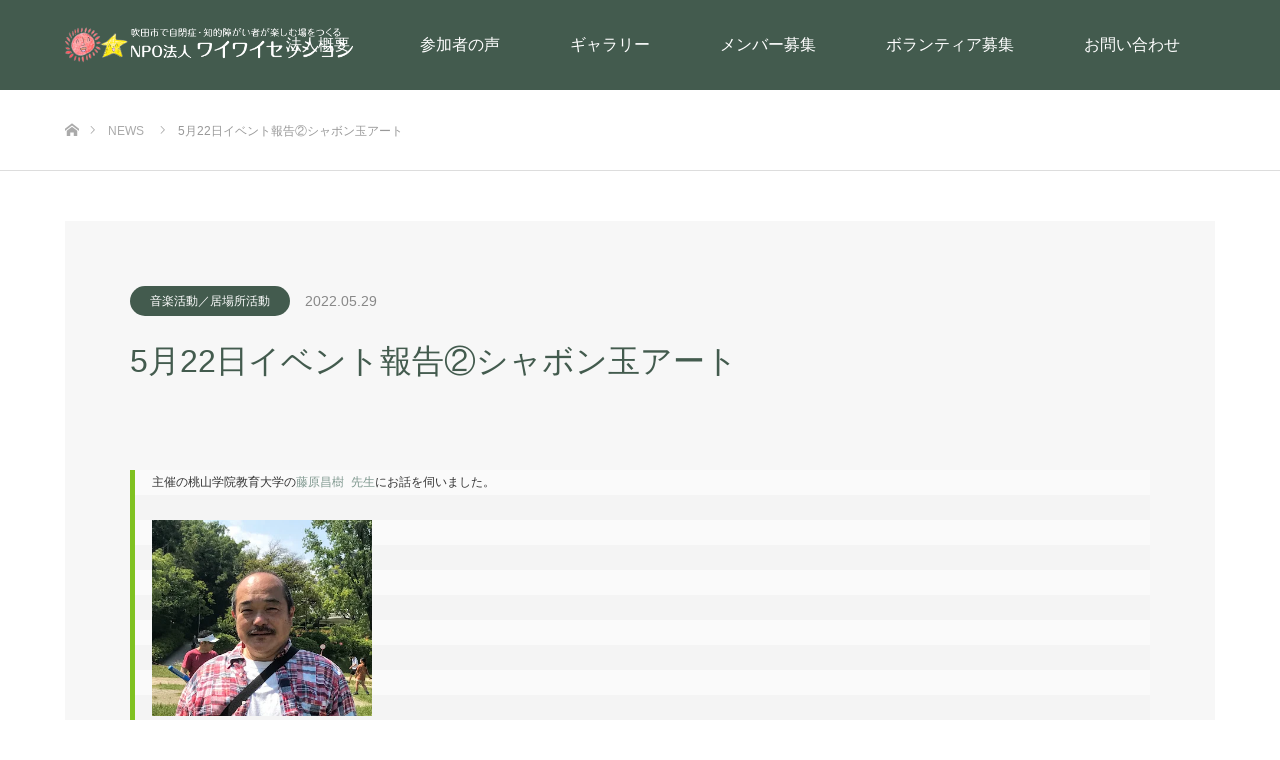

--- FILE ---
content_type: text/html; charset=UTF-8
request_url: https://waiwaisession.org/news/5%E6%9C%8822%E6%97%A5%E3%82%A4%E3%83%99%E3%83%B3%E3%83%88%E5%A0%B1%E5%91%8A%E2%91%A1%E3%82%B7%E3%83%A3%E3%83%9C%E3%83%B3%E7%8E%89%E3%82%A2%E3%83%BC%E3%83%88/
body_size: 18002
content:
<!DOCTYPE html>
<html class="pc" lang="ja">
<head prefix="og: http://ogp.me/ns# fb: http://ogp.me/ns/fb#">
<meta charset="UTF-8">
<!--[if IE]><meta http-equiv="X-UA-Compatible" content="IE=edge"><![endif]-->
<meta name="viewport" content="width=device-width">
<title>5月22日イベント報告②シャボン玉アート - NPO法人 ワイワイセッションー吹田市で活動する自閉症、知的障がい者支援団体ー</title>
<meta name="description" content="&amp;nbsp;主催の桃山学院教育大学の藤原昌樹 先生にお話を伺いました。「巨大シャボン玉もアートです。大きくうねり、その場限りのかたちを見せる巨大シャボン玉を私は「消える彫刻」と呼んでいます。">
<meta property="og:type" content="article">
<meta property="og:url" content="https://waiwaisession.org/news/5%E6%9C%8822%E6%97%A5%E3%82%A4%E3%83%99%E3%83%B3%E3%83%88%E5%A0%B1%E5%91%8A%E2%91%A1%E3%82%B7%E3%83%A3%E3%83%9C%E3%83%B3%E7%8E%89%E3%82%A2%E3%83%BC%E3%83%88/">
<meta property="og:title" content="5月22日イベント報告②シャボン玉アート - NPO法人 ワイワイセッションー吹田市で活動する自閉症、知的障がい者支援団体ー">
<meta property="og:description" content="&amp;nbsp;主催の桃山学院教育大学の藤原昌樹 先生にお話を伺いました。「巨大シャボン玉もアートです。大きくうねり、その場限りのかたちを見せる巨大シャボン玉を私は「消える彫刻」と呼んでいます。">
<meta property="og:site_name" content="NPO法人 ワイワイセッションー吹田市で活動する自閉症、知的障がい者支援団体ー">
<meta property="og:image" content="https://waiwaisession.org/wp/wp-content/uploads/2020/07/top.jpg">
<meta property="og:image:secure_url" content="https://waiwaisession.org/wp/wp-content/uploads/2020/07/top.jpg"> 
<meta property="og:image:width" content="1450"> 
<meta property="og:image:height" content="680">
<meta name="twitter:card" content="summary">
<meta name="twitter:site" content="@waiwaisession">
<meta name="twitter:creator" content="waiwaisession">
<meta name="twitter:title" content="5月22日イベント報告②シャボン玉アート - NPO法人 ワイワイセッションー吹田市で活動する自閉症、知的障がい者支援団体ー">
<meta property="twitter:description" content="&amp;nbsp;主催の桃山学院教育大学の藤原昌樹 先生にお話を伺いました。「巨大シャボン玉もアートです。大きくうねり、その場限りのかたちを見せる巨大シャボン玉を私は「消える彫刻」と呼んでいます。">
<meta name="twitter:image:src" content="https://waiwaisession.org/wp/wp-content/uploads/2020/07/top.jpg">
<link rel="pingback" href="https://waiwaisession.org/wp/xmlrpc.php">
<link rel="shortcut icon" href="https://waiwaisession.org/wp/wp-content/uploads/2020/09/Z6H_9009-min.jpg">
<style id="jetpack-boost-critical-css">@media all{@font-face{font-family:design_plus;font-weight:400;font-style:normal}a,b,body,div,em,h1,h2,h3,h5,html,img,li,ol,p,span,strong,time,ul{margin:0;padding:0;border:0;outline:0;font-size:100%;vertical-align:baseline}html{overflow-y:scroll;-webkit-text-size-adjust:100%;-ms-text-size-adjust:100%}ol,ul{list-style:none}img{-ms-interpolation-mode:bicubic}.clearfix:after{content:".";display:block;clear:both;height:0;font-size:.1em;line-height:0;visibility:hidden;overflow:hidden}.clearfix{display:inline-block}.clearfix{display:block}body{font-family:Arial,sans-serif;color:#333;line-height:1;width:100%}a{color:#333;text-decoration:none}#main_contents{background:#fff;width:100%;position:relative;z-index:10}#main_col{width:calc(100%*1150/1280);max-width:1150px;margin:20px auto 150px;-moz-box-sizing:border-box;-webkit-box-sizing:border-box;-o-box-sizing:border-box;-ms-box-sizing:border-box;box-sizing:border-box}.news_list li{border:1px solid #ddd;margin:0 0-1px 0;padding:0 25px;box-sizing:border-box;width:100%;overflow:hidden}.news_list .date{float:left;line-height:58px;font-weight:700;margin:0 22px 0 0;font-size:12px}.news_list .category{float:left;margin:0 20px 0 0;line-height:58px}.news_list .category a{display:inline-block;height:30px;line-height:30px;color:#fff;font-size:12px;min-width:70px;text-align:center;padding:0 20px;border-radius:30px;text-decoration:none}.news_list .title{float:left;font-size:14px;font-weight:400;width:800px}.news_list .title a{display:block;line-height:58px;height:58px}#work_navigation{text-align:center;font-size:0}#work_navigation a{padding:0 60px;height:50px;line-height:50px;color:#fff;font-size:14px;display:inline-block;background:#bbb;vertical-align:top;text-decoration:none;position:relative}#work_navigation a.prev{margin:0 8px}#work_navigation a.next{margin:0 8px}#work_navigation a.prev:before{content:"";width:15px;height:20px;font-family:design_plus;color:#fff;font-size:16px;display:block;-webkit-font-smoothing:antialiased;-moz-osx-font-smoothing:grayscale;content:"";position:absolute;top:2px;left:15px}#work_navigation a.next:before{content:"";width:15px;height:20px;font-family:design_plus;color:#fff;font-size:16px;display:block;-webkit-font-smoothing:antialiased;-moz-osx-font-smoothing:grayscale;content:"";position:absolute;top:2px;right:15px}#single_news{background:#f7f7f7;padding:65px 65px 30px;margin:0 0 50px 0}#single_news #post_title{margin-bottom:10px}#single_news_list{margin:80px 0 0 0}#article{position:relative}#post_meta_top{margin-bottom:20px}#post_meta_top li{float:left;margin:0}#post_meta_top .category{text-align:center;margin:0}#post_meta_top .category a{background:#000;color:#fff;text-decoration:none;font-size:12px;text-align:center;height:30px;line-height:30px;display:inline-block;padding:0 20px;border-radius:30px}#post_meta_top .category a:last-child{display:none}#post_meta_top .category a:only-child{display:inline-block}#post_meta_top .date{font-size:14px;color:#888;margin:0 15px;line-height:30px}#post_title{padding:0;margin:0 0 50px;font-size:32px;line-height:1.6}#header{width:100%;height:90px;background:#fff;position:relative;z-index:20}#header_inner{height:90px;width:calc(100%*1150/1280);max-width:1150px;margin:0 auto;position:relative}.pc #logo_image{position:absolute;top:50%;-webkit-transform:translateY(-50%);-ms-transform:translateY(-50%);transform:translateY(-50%)}.pc #logo_image img.pc_logo_image{display:block}.pc #logo_image img.mobile_logo_image{display:none}.pc #global_menu{float:right}.pc #global_menu>ul{height:90px;font-size:0;position:relative}.pc #global_menu>ul>li{font-size:1%;position:relative;display:inline-block}.pc #global_menu>ul>li>a{font-size:14px;text-decoration:none;height:90px;line-height:90px;display:block;padding:0 35px;-moz-box-sizing:border-box;-webkit-box-sizing:border-box;-o-box-sizing:border-box;-ms-box-sizing:border-box;box-sizing:border-box}.pc #global_menu ul ul{display:none;width:200px;position:absolute;top:90px;left:10px;margin:0;padding:0}.pc #global_menu ul ul li{line-height:1.5;padding:0;margin:0;text-align:left;position:relative;display:block}.pc #global_menu ul ul a{display:block;font-size:14px;border:none;position:relative;padding:15px 20px 14px 20px;height:auto;line-height:1.6;margin:0;text-align:left;box-shadow:none}#bread_crumb{margin:0 0 50px 0;height:80px;line-height:80px;overflow:hidden;border-bottom:1px solid #ddd}#bread_crumb ul{width:calc(100%*1150/1280);max-width:1150px;margin:0 auto}#bread_crumb li.home{padding:0}#bread_crumb li.home a{float:left;height:15px;width:13px;line-height:15px;display:block;position:relative;-moz-box-sizing:border-box;-webkit-box-sizing:border-box;-o-box-sizing:border-box;-ms-box-sizing:border-box;box-sizing:border-box}#bread_crumb li.home a span{text-indent:100%;white-space:nowrap;overflow:hidden;display:block}#bread_crumb li.home a:before{font-family:design_plus;color:#aaa;font-size:14px;display:block;position:absolute;top:32px;left:0;width:17px;height:17px;line-height:17px;-webkit-font-smoothing:antialiased;-moz-osx-font-smoothing:grayscale}#bread_crumb li.home:after{display:none}#bread_crumb li.home a:before{content:""}#bread_crumb li{color:#999;font-size:12px;display:inline;padding:0 15px 0 0;margin:0 0 0 15px;line-height:1.6;position:relative}#bread_crumb li:after{font-family:design_plus;content:"";color:#999;font-size:9px;display:block;position:absolute;left:-20px;top:0;-webkit-font-smoothing:antialiased;-moz-osx-font-smoothing:grayscale}#bread_crumb li a{color:#aaa}#site_loader_overlay{position:fixed;background:#fff;background:#fff;top:0;left:0;bottom:0;right:0;z-index:99999;opacity:1}#site_loader_spinner{width:60px;height:60px;border-radius:100%;margin-top:-30px;margin-left:-30px;border:4px solid #ccc;border-top-color:#666;box-sizing:border-box;position:absolute;top:50%;left:50%}.post_content p{line-height:2.3;margin:0 0 2em 0}.post_content h1,.post_content h3,.post_content h5{clear:both;line-height:1.4;font-weight:400;margin:0 0 10px 0;padding:10px 0 0 0}.post_content h1{font-size:150%}.post_content h3{font-size:130%}.post_content h5{font-size:110%}.post_content img{height:auto;max-width:100%}}@media screen{@media only screen and (max-width:1199px){#header{height:56px;width:100%;min-width:0;position:relative;left:0;top:0;z-index:100;margin:0}#header_inner{height:auto;width:100%;height:56px;margin:0 auto;position:relative}}@media only screen and (max-width:767px){#header_inner{width:100%}}@media only screen and (max-width:767px){#main_contents{width:auto;margin:0 auto;padding:0}.mobile_header_fix #main_contents{padding-top:56px}#main_col{width:auto;margin:20px auto 20px;padding:0 20px;-moz-box-sizing:border-box;-webkit-box-sizing:border-box;-o-box-sizing:border-box;-ms-box-sizing:border-box;box-sizing:border-box}}@media only screen and (max-width:767px){.news_list li{padding:0 18px}.news_list .date{display:inline-block;float:none;margin:17px 10px 0 0;line-height:30px}.news_list .category{display:inline-block;float:none;margin:17px 20px 0 0;line-height:30px}.news_list .title{float:none;clear:both;display:block;line-height:1.6;width:auto}.news_list .title a{display:block;padding:0}}@media only screen and (max-width:767px){#work_navigation a{padding:0 45px}#work_navigation a.prev{margin:0 4px 10px}#work_navigation a.next{margin:0 4px}}@media only screen and (max-width:767px){#single_news{background:#f7f7f7;padding:20px 20px 0;margin:0 0 30px 0}#single_news_list{margin:30px 0 30px 0}}@media only screen and (max-width:1199px){a.menu_button{position:absolute;right:0;z-index:9;display:inline-block;font-size:11px;color:#333;width:56px;height:56px;line-height:56px;text-decoration:none;text-align:center}a.menu_button span{text-indent:100%;white-space:nowrap;overflow:hidden;display:block}a.menu_button:before{font-family:design_plus;color:#fff;display:block;position:absolute;top:0;bottom:0;left:0;right:0;margin:auto;font-size:18px;width:24px;height:24px;line-height:24px;-webkit-font-smoothing:antialiased;-moz-osx-font-smoothing:grayscale}a.menu_button:before{content:""}}@media only screen and (max-width:1199px){#global_menu{display:none;clear:both;width:100%;margin:0;top:56px;position:absolute;z-index:9;box-shadow:1px 2px 1.5px rgba(0,0,0,.1);-moz-box-shadow:1px 2px 1.5px rgba(0,0,0,.1);-webkit-box-shadow:1px 2px 1.5px rgba(0,0,0,.1)}#global_menu ul{margin:0}#global_menu ul ul{display:none}#global_menu a{position:relative;display:block;margin:0;padding:0 15px;height:50px;line-height:50px;overflow:hidden;text-decoration:none;color:#fff;background:#333;font-size:13px;-moz-box-sizing:border-box;-webkit-box-sizing:border-box;-o-box-sizing:border-box;-ms-box-sizing:border-box;box-sizing:border-box}#global_menu ul ul a{padding-left:28px;background:#222}#global_menu li.menu-item-has-children{position:relative}}@media only screen and (max-width:1199px){#logo_image{position:absolute;top:50%;left:calc(100%*65/1280);-webkit-transform:translateY(-50%);-ms-transform:translateY(-50%);transform:translateY(-50%)}#logo_image img.pc_logo_image{display:none}#logo_image img.mobile_logo_image{display:block}}@media only screen and (max-width:767px){#bread_crumb{margin:0 0 30px 0;height:auto;line-height:1.6;min-width:0;padding:15px 20px}#bread_crumb ul{width:auto;margin:0 auto}#bread_crumb li.home a:before{top:5px;left:0}#bread_crumb li:after{top:2px}}@media only screen and (max-width:767px){#post_meta_top{margin-top:0}#post_meta_top .date{line-height:30px;margin:0 10px;font-size:10px}#post_title{font-size:24px!important;line-height:1.4;margin:0 0 20px}}@media only screen and (max-width:767px){.post_content{margin:0}}}@media all{ol,ul{box-sizing:border-box}}@media all{#jp-relatedposts{clear:both;display:none;margin:1em 0;padding-top:1em;position:relative}.jp-relatedposts:after{clear:both;content:"";display:block}#jp-relatedposts h3.jp-relatedposts-headline{display:inline-block;float:left;font-family:inherit;font-size:9pt;font-weight:700;margin:0 0 1em}#jp-relatedposts h3.jp-relatedposts-headline em:before{border-top:1px solid #0003;content:"";display:block;margin-bottom:1em;min-width:30px;width:100%}#jp-relatedposts h3.jp-relatedposts-headline em{font-style:normal;font-weight:700}}</style><meta name='robots' content='index, follow, max-image-preview:large, max-snippet:-1, max-video-preview:-1' />

	<!-- This site is optimized with the Yoast SEO plugin v26.8 - https://yoast.com/product/yoast-seo-wordpress/ -->
	<link rel="canonical" href="https://waiwaisession.org/news/5月22日イベント報告②シャボン玉アート/" />
	<meta property="og:locale" content="ja_JP" />
	<meta property="og:type" content="article" />
	<meta property="og:title" content="5月22日イベント報告②シャボン玉アート - NPO法人 ワイワイセッションー吹田市で活動する自閉症、知的障がい者支援団体ー" />
	<meta property="og:description" content="&nbsp; 主催の桃山学院教育大学の藤原昌樹 先生にお話を伺いました。 「巨大シャボン玉もアートです。 大きくうねり、その場限りのかたちを見せる 巨大シャボン玉を私は「消える彫刻」と呼んでいます。 実際にシャボン玉を作 [&hellip;]" />
	<meta property="og:url" content="https://waiwaisession.org/news/5月22日イベント報告②シャボン玉アート/" />
	<meta property="og:site_name" content="NPO法人 ワイワイセッションー吹田市で活動する自閉症、知的障がい者支援団体ー" />
	<meta property="article:publisher" content="https://www.facebook.com/waiwaisession/" />
	<meta property="article:modified_time" content="2022-05-29T01:38:31+00:00" />
	<meta property="og:image" content="https://stat.ameba.jp/user_images/20220524/16/waiwai-session/9b/7f/p/o0373033315122682210.png?caw=800" />
	<meta name="twitter:card" content="summary_large_image" />
	<meta name="twitter:site" content="@waiwaisession" />
	<script data-jetpack-boost="ignore" type="application/ld+json" class="yoast-schema-graph">{"@context":"https://schema.org","@graph":[{"@type":"WebPage","@id":"https://waiwaisession.org/news/5%e6%9c%8822%e6%97%a5%e3%82%a4%e3%83%99%e3%83%b3%e3%83%88%e5%a0%b1%e5%91%8a%e2%91%a1%e3%82%b7%e3%83%a3%e3%83%9c%e3%83%b3%e7%8e%89%e3%82%a2%e3%83%bc%e3%83%88/","url":"https://waiwaisession.org/news/5%e6%9c%8822%e6%97%a5%e3%82%a4%e3%83%99%e3%83%b3%e3%83%88%e5%a0%b1%e5%91%8a%e2%91%a1%e3%82%b7%e3%83%a3%e3%83%9c%e3%83%b3%e7%8e%89%e3%82%a2%e3%83%bc%e3%83%88/","name":"5月22日イベント報告②シャボン玉アート - NPO法人 ワイワイセッションー吹田市で活動する自閉症、知的障がい者支援団体ー","isPartOf":{"@id":"https://waiwaisession.org/#website"},"primaryImageOfPage":{"@id":"https://waiwaisession.org/news/5%e6%9c%8822%e6%97%a5%e3%82%a4%e3%83%99%e3%83%b3%e3%83%88%e5%a0%b1%e5%91%8a%e2%91%a1%e3%82%b7%e3%83%a3%e3%83%9c%e3%83%b3%e7%8e%89%e3%82%a2%e3%83%bc%e3%83%88/#primaryimage"},"image":{"@id":"https://waiwaisession.org/news/5%e6%9c%8822%e6%97%a5%e3%82%a4%e3%83%99%e3%83%b3%e3%83%88%e5%a0%b1%e5%91%8a%e2%91%a1%e3%82%b7%e3%83%a3%e3%83%9c%e3%83%b3%e7%8e%89%e3%82%a2%e3%83%bc%e3%83%88/#primaryimage"},"thumbnailUrl":"https://stat.ameba.jp/user_images/20220524/16/waiwai-session/9b/7f/p/o0373033315122682210.png?caw=800","datePublished":"2022-05-29T01:38:17+00:00","dateModified":"2022-05-29T01:38:31+00:00","breadcrumb":{"@id":"https://waiwaisession.org/news/5%e6%9c%8822%e6%97%a5%e3%82%a4%e3%83%99%e3%83%b3%e3%83%88%e5%a0%b1%e5%91%8a%e2%91%a1%e3%82%b7%e3%83%a3%e3%83%9c%e3%83%b3%e7%8e%89%e3%82%a2%e3%83%bc%e3%83%88/#breadcrumb"},"inLanguage":"ja","potentialAction":[{"@type":"ReadAction","target":["https://waiwaisession.org/news/5%e6%9c%8822%e6%97%a5%e3%82%a4%e3%83%99%e3%83%b3%e3%83%88%e5%a0%b1%e5%91%8a%e2%91%a1%e3%82%b7%e3%83%a3%e3%83%9c%e3%83%b3%e7%8e%89%e3%82%a2%e3%83%bc%e3%83%88/"]}]},{"@type":"ImageObject","inLanguage":"ja","@id":"https://waiwaisession.org/news/5%e6%9c%8822%e6%97%a5%e3%82%a4%e3%83%99%e3%83%b3%e3%83%88%e5%a0%b1%e5%91%8a%e2%91%a1%e3%82%b7%e3%83%a3%e3%83%9c%e3%83%b3%e7%8e%89%e3%82%a2%e3%83%bc%e3%83%88/#primaryimage","url":"https://stat.ameba.jp/user_images/20220524/16/waiwai-session/9b/7f/p/o0373033315122682210.png?caw=800","contentUrl":"https://stat.ameba.jp/user_images/20220524/16/waiwai-session/9b/7f/p/o0373033315122682210.png?caw=800"},{"@type":"BreadcrumbList","@id":"https://waiwaisession.org/news/5%e6%9c%8822%e6%97%a5%e3%82%a4%e3%83%99%e3%83%b3%e3%83%88%e5%a0%b1%e5%91%8a%e2%91%a1%e3%82%b7%e3%83%a3%e3%83%9c%e3%83%b3%e7%8e%89%e3%82%a2%e3%83%bc%e3%83%88/#breadcrumb","itemListElement":[{"@type":"ListItem","position":1,"name":"ホーム","item":"https://waiwaisession.org/"},{"@type":"ListItem","position":2,"name":"お知らせ","item":"https://waiwaisession.org/news/"},{"@type":"ListItem","position":3,"name":"5月22日イベント報告②シャボン玉アート"}]},{"@type":"WebSite","@id":"https://waiwaisession.org/#website","url":"https://waiwaisession.org/","name":"吹田市にある自閉症、知的障がい者支援団体　NPO法人 ワイワイセッション","description":"吹田市にある自閉症、知的障がい者支援団体NPO法人 ワイワイセッション。","publisher":{"@id":"https://waiwaisession.org/#organization"},"alternateName":"ワイワイセッション","potentialAction":[{"@type":"SearchAction","target":{"@type":"EntryPoint","urlTemplate":"https://waiwaisession.org/?s={search_term_string}"},"query-input":{"@type":"PropertyValueSpecification","valueRequired":true,"valueName":"search_term_string"}}],"inLanguage":"ja"},{"@type":"Organization","@id":"https://waiwaisession.org/#organization","name":"NPO法人ワイワイセッション　吹田市で自閉症・知的障がい者が楽しむ場をつくる","alternateName":"ワイワイセッション","url":"https://waiwaisession.org/","logo":{"@type":"ImageObject","inLanguage":"ja","@id":"https://waiwaisession.org/#/schema/logo/image/","url":"https://i0.wp.com/waiwaisession.org/wp/wp-content/uploads/2022/05/waiwai_youtube.jpg?fit=2048%2C1152&ssl=1","contentUrl":"https://i0.wp.com/waiwaisession.org/wp/wp-content/uploads/2022/05/waiwai_youtube.jpg?fit=2048%2C1152&ssl=1","width":2048,"height":1152,"caption":"NPO法人ワイワイセッション　吹田市で自閉症・知的障がい者が楽しむ場をつくる"},"image":{"@id":"https://waiwaisession.org/#/schema/logo/image/"},"sameAs":["https://www.facebook.com/waiwaisession/","https://x.com/waiwaisession","https://www.instagram.com/waiwai_session/","https://www.youtube.com/channel/UCwdDPSEum4aEeIieFJp5m8g","https://ameblo.jp/waiwai-session/"]}]}</script>
	<!-- / Yoast SEO plugin. -->


<link rel="alternate" type="application/rss+xml" title="NPO法人 ワイワイセッションー吹田市で活動する自閉症、知的障がい者支援団体ー &raquo; フィード" href="https://waiwaisession.org/feed/" />
<link rel="alternate" type="application/rss+xml" title="NPO法人 ワイワイセッションー吹田市で活動する自閉症、知的障がい者支援団体ー &raquo; コメントフィード" href="https://waiwaisession.org/comments/feed/" />
<link rel="alternate" title="oEmbed (JSON)" type="application/json+oembed" href="https://waiwaisession.org/wp-json/oembed/1.0/embed?url=https%3A%2F%2Fwaiwaisession.org%2Fnews%2F5%25e6%259c%258822%25e6%2597%25a5%25e3%2582%25a4%25e3%2583%2599%25e3%2583%25b3%25e3%2583%2588%25e5%25a0%25b1%25e5%2591%258a%25e2%2591%25a1%25e3%2582%25b7%25e3%2583%25a3%25e3%2583%259c%25e3%2583%25b3%25e7%258e%2589%25e3%2582%25a2%25e3%2583%25bc%25e3%2583%2588%2F" />
<link rel="alternate" title="oEmbed (XML)" type="text/xml+oembed" href="https://waiwaisession.org/wp-json/oembed/1.0/embed?url=https%3A%2F%2Fwaiwaisession.org%2Fnews%2F5%25e6%259c%258822%25e6%2597%25a5%25e3%2582%25a4%25e3%2583%2599%25e3%2583%25b3%25e3%2583%2588%25e5%25a0%25b1%25e5%2591%258a%25e2%2591%25a1%25e3%2582%25b7%25e3%2583%25a3%25e3%2583%259c%25e3%2583%25b3%25e7%258e%2589%25e3%2582%25a2%25e3%2583%25bc%25e3%2583%2588%2F&#038;format=xml" />
<noscript><link rel='stylesheet' id='all-css-c68be39063b9e4c3cf027178be3fbf3e' href='https://waiwaisession.org/wp/wp-content/boost-cache/static/4d7d8c2ef9.min.css' type='text/css' media='all' /></noscript><link data-media="all" onload="this.media=this.dataset.media; delete this.dataset.media; this.removeAttribute( &apos;onload&apos; );" rel='stylesheet' id='all-css-c68be39063b9e4c3cf027178be3fbf3e' href='https://waiwaisession.org/wp/wp-content/boost-cache/static/4d7d8c2ef9.min.css' type='text/css' media="not all" />
<style id='wp-img-auto-sizes-contain-inline-css'>
img:is([sizes=auto i],[sizes^="auto," i]){contain-intrinsic-size:3000px 1500px}
/*# sourceURL=wp-img-auto-sizes-contain-inline-css */
</style>
<style id='wp-emoji-styles-inline-css'>

	img.wp-smiley, img.emoji {
		display: inline !important;
		border: none !important;
		box-shadow: none !important;
		height: 1em !important;
		width: 1em !important;
		margin: 0 0.07em !important;
		vertical-align: -0.1em !important;
		background: none !important;
		padding: 0 !important;
	}
/*# sourceURL=wp-emoji-styles-inline-css */
</style>
<style id='wp-block-library-inline-css'>
:root{--wp-block-synced-color:#7a00df;--wp-block-synced-color--rgb:122,0,223;--wp-bound-block-color:var(--wp-block-synced-color);--wp-editor-canvas-background:#ddd;--wp-admin-theme-color:#007cba;--wp-admin-theme-color--rgb:0,124,186;--wp-admin-theme-color-darker-10:#006ba1;--wp-admin-theme-color-darker-10--rgb:0,107,160.5;--wp-admin-theme-color-darker-20:#005a87;--wp-admin-theme-color-darker-20--rgb:0,90,135;--wp-admin-border-width-focus:2px}@media (min-resolution:192dpi){:root{--wp-admin-border-width-focus:1.5px}}.wp-element-button{cursor:pointer}:root .has-very-light-gray-background-color{background-color:#eee}:root .has-very-dark-gray-background-color{background-color:#313131}:root .has-very-light-gray-color{color:#eee}:root .has-very-dark-gray-color{color:#313131}:root .has-vivid-green-cyan-to-vivid-cyan-blue-gradient-background{background:linear-gradient(135deg,#00d084,#0693e3)}:root .has-purple-crush-gradient-background{background:linear-gradient(135deg,#34e2e4,#4721fb 50%,#ab1dfe)}:root .has-hazy-dawn-gradient-background{background:linear-gradient(135deg,#faaca8,#dad0ec)}:root .has-subdued-olive-gradient-background{background:linear-gradient(135deg,#fafae1,#67a671)}:root .has-atomic-cream-gradient-background{background:linear-gradient(135deg,#fdd79a,#004a59)}:root .has-nightshade-gradient-background{background:linear-gradient(135deg,#330968,#31cdcf)}:root .has-midnight-gradient-background{background:linear-gradient(135deg,#020381,#2874fc)}:root{--wp--preset--font-size--normal:16px;--wp--preset--font-size--huge:42px}.has-regular-font-size{font-size:1em}.has-larger-font-size{font-size:2.625em}.has-normal-font-size{font-size:var(--wp--preset--font-size--normal)}.has-huge-font-size{font-size:var(--wp--preset--font-size--huge)}.has-text-align-center{text-align:center}.has-text-align-left{text-align:left}.has-text-align-right{text-align:right}.has-fit-text{white-space:nowrap!important}#end-resizable-editor-section{display:none}.aligncenter{clear:both}.items-justified-left{justify-content:flex-start}.items-justified-center{justify-content:center}.items-justified-right{justify-content:flex-end}.items-justified-space-between{justify-content:space-between}.screen-reader-text{border:0;clip-path:inset(50%);height:1px;margin:-1px;overflow:hidden;padding:0;position:absolute;width:1px;word-wrap:normal!important}.screen-reader-text:focus{background-color:#ddd;clip-path:none;color:#444;display:block;font-size:1em;height:auto;left:5px;line-height:normal;padding:15px 23px 14px;text-decoration:none;top:5px;width:auto;z-index:100000}html :where(.has-border-color){border-style:solid}html :where([style*=border-top-color]){border-top-style:solid}html :where([style*=border-right-color]){border-right-style:solid}html :where([style*=border-bottom-color]){border-bottom-style:solid}html :where([style*=border-left-color]){border-left-style:solid}html :where([style*=border-width]){border-style:solid}html :where([style*=border-top-width]){border-top-style:solid}html :where([style*=border-right-width]){border-right-style:solid}html :where([style*=border-bottom-width]){border-bottom-style:solid}html :where([style*=border-left-width]){border-left-style:solid}html :where(img[class*=wp-image-]){height:auto;max-width:100%}:where(figure){margin:0 0 1em}html :where(.is-position-sticky){--wp-admin--admin-bar--position-offset:var(--wp-admin--admin-bar--height,0px)}@media screen and (max-width:600px){html :where(.is-position-sticky){--wp-admin--admin-bar--position-offset:0px}}

/*# sourceURL=wp-block-library-inline-css */
</style><style id='global-styles-inline-css'>
:root{--wp--preset--aspect-ratio--square: 1;--wp--preset--aspect-ratio--4-3: 4/3;--wp--preset--aspect-ratio--3-4: 3/4;--wp--preset--aspect-ratio--3-2: 3/2;--wp--preset--aspect-ratio--2-3: 2/3;--wp--preset--aspect-ratio--16-9: 16/9;--wp--preset--aspect-ratio--9-16: 9/16;--wp--preset--color--black: #000000;--wp--preset--color--cyan-bluish-gray: #abb8c3;--wp--preset--color--white: #ffffff;--wp--preset--color--pale-pink: #f78da7;--wp--preset--color--vivid-red: #cf2e2e;--wp--preset--color--luminous-vivid-orange: #ff6900;--wp--preset--color--luminous-vivid-amber: #fcb900;--wp--preset--color--light-green-cyan: #7bdcb5;--wp--preset--color--vivid-green-cyan: #00d084;--wp--preset--color--pale-cyan-blue: #8ed1fc;--wp--preset--color--vivid-cyan-blue: #0693e3;--wp--preset--color--vivid-purple: #9b51e0;--wp--preset--gradient--vivid-cyan-blue-to-vivid-purple: linear-gradient(135deg,rgb(6,147,227) 0%,rgb(155,81,224) 100%);--wp--preset--gradient--light-green-cyan-to-vivid-green-cyan: linear-gradient(135deg,rgb(122,220,180) 0%,rgb(0,208,130) 100%);--wp--preset--gradient--luminous-vivid-amber-to-luminous-vivid-orange: linear-gradient(135deg,rgb(252,185,0) 0%,rgb(255,105,0) 100%);--wp--preset--gradient--luminous-vivid-orange-to-vivid-red: linear-gradient(135deg,rgb(255,105,0) 0%,rgb(207,46,46) 100%);--wp--preset--gradient--very-light-gray-to-cyan-bluish-gray: linear-gradient(135deg,rgb(238,238,238) 0%,rgb(169,184,195) 100%);--wp--preset--gradient--cool-to-warm-spectrum: linear-gradient(135deg,rgb(74,234,220) 0%,rgb(151,120,209) 20%,rgb(207,42,186) 40%,rgb(238,44,130) 60%,rgb(251,105,98) 80%,rgb(254,248,76) 100%);--wp--preset--gradient--blush-light-purple: linear-gradient(135deg,rgb(255,206,236) 0%,rgb(152,150,240) 100%);--wp--preset--gradient--blush-bordeaux: linear-gradient(135deg,rgb(254,205,165) 0%,rgb(254,45,45) 50%,rgb(107,0,62) 100%);--wp--preset--gradient--luminous-dusk: linear-gradient(135deg,rgb(255,203,112) 0%,rgb(199,81,192) 50%,rgb(65,88,208) 100%);--wp--preset--gradient--pale-ocean: linear-gradient(135deg,rgb(255,245,203) 0%,rgb(182,227,212) 50%,rgb(51,167,181) 100%);--wp--preset--gradient--electric-grass: linear-gradient(135deg,rgb(202,248,128) 0%,rgb(113,206,126) 100%);--wp--preset--gradient--midnight: linear-gradient(135deg,rgb(2,3,129) 0%,rgb(40,116,252) 100%);--wp--preset--font-size--small: 13px;--wp--preset--font-size--medium: 20px;--wp--preset--font-size--large: 36px;--wp--preset--font-size--x-large: 42px;--wp--preset--spacing--20: 0.44rem;--wp--preset--spacing--30: 0.67rem;--wp--preset--spacing--40: 1rem;--wp--preset--spacing--50: 1.5rem;--wp--preset--spacing--60: 2.25rem;--wp--preset--spacing--70: 3.38rem;--wp--preset--spacing--80: 5.06rem;--wp--preset--shadow--natural: 6px 6px 9px rgba(0, 0, 0, 0.2);--wp--preset--shadow--deep: 12px 12px 50px rgba(0, 0, 0, 0.4);--wp--preset--shadow--sharp: 6px 6px 0px rgba(0, 0, 0, 0.2);--wp--preset--shadow--outlined: 6px 6px 0px -3px rgb(255, 255, 255), 6px 6px rgb(0, 0, 0);--wp--preset--shadow--crisp: 6px 6px 0px rgb(0, 0, 0);}:where(.is-layout-flex){gap: 0.5em;}:where(.is-layout-grid){gap: 0.5em;}body .is-layout-flex{display: flex;}.is-layout-flex{flex-wrap: wrap;align-items: center;}.is-layout-flex > :is(*, div){margin: 0;}body .is-layout-grid{display: grid;}.is-layout-grid > :is(*, div){margin: 0;}:where(.wp-block-columns.is-layout-flex){gap: 2em;}:where(.wp-block-columns.is-layout-grid){gap: 2em;}:where(.wp-block-post-template.is-layout-flex){gap: 1.25em;}:where(.wp-block-post-template.is-layout-grid){gap: 1.25em;}.has-black-color{color: var(--wp--preset--color--black) !important;}.has-cyan-bluish-gray-color{color: var(--wp--preset--color--cyan-bluish-gray) !important;}.has-white-color{color: var(--wp--preset--color--white) !important;}.has-pale-pink-color{color: var(--wp--preset--color--pale-pink) !important;}.has-vivid-red-color{color: var(--wp--preset--color--vivid-red) !important;}.has-luminous-vivid-orange-color{color: var(--wp--preset--color--luminous-vivid-orange) !important;}.has-luminous-vivid-amber-color{color: var(--wp--preset--color--luminous-vivid-amber) !important;}.has-light-green-cyan-color{color: var(--wp--preset--color--light-green-cyan) !important;}.has-vivid-green-cyan-color{color: var(--wp--preset--color--vivid-green-cyan) !important;}.has-pale-cyan-blue-color{color: var(--wp--preset--color--pale-cyan-blue) !important;}.has-vivid-cyan-blue-color{color: var(--wp--preset--color--vivid-cyan-blue) !important;}.has-vivid-purple-color{color: var(--wp--preset--color--vivid-purple) !important;}.has-black-background-color{background-color: var(--wp--preset--color--black) !important;}.has-cyan-bluish-gray-background-color{background-color: var(--wp--preset--color--cyan-bluish-gray) !important;}.has-white-background-color{background-color: var(--wp--preset--color--white) !important;}.has-pale-pink-background-color{background-color: var(--wp--preset--color--pale-pink) !important;}.has-vivid-red-background-color{background-color: var(--wp--preset--color--vivid-red) !important;}.has-luminous-vivid-orange-background-color{background-color: var(--wp--preset--color--luminous-vivid-orange) !important;}.has-luminous-vivid-amber-background-color{background-color: var(--wp--preset--color--luminous-vivid-amber) !important;}.has-light-green-cyan-background-color{background-color: var(--wp--preset--color--light-green-cyan) !important;}.has-vivid-green-cyan-background-color{background-color: var(--wp--preset--color--vivid-green-cyan) !important;}.has-pale-cyan-blue-background-color{background-color: var(--wp--preset--color--pale-cyan-blue) !important;}.has-vivid-cyan-blue-background-color{background-color: var(--wp--preset--color--vivid-cyan-blue) !important;}.has-vivid-purple-background-color{background-color: var(--wp--preset--color--vivid-purple) !important;}.has-black-border-color{border-color: var(--wp--preset--color--black) !important;}.has-cyan-bluish-gray-border-color{border-color: var(--wp--preset--color--cyan-bluish-gray) !important;}.has-white-border-color{border-color: var(--wp--preset--color--white) !important;}.has-pale-pink-border-color{border-color: var(--wp--preset--color--pale-pink) !important;}.has-vivid-red-border-color{border-color: var(--wp--preset--color--vivid-red) !important;}.has-luminous-vivid-orange-border-color{border-color: var(--wp--preset--color--luminous-vivid-orange) !important;}.has-luminous-vivid-amber-border-color{border-color: var(--wp--preset--color--luminous-vivid-amber) !important;}.has-light-green-cyan-border-color{border-color: var(--wp--preset--color--light-green-cyan) !important;}.has-vivid-green-cyan-border-color{border-color: var(--wp--preset--color--vivid-green-cyan) !important;}.has-pale-cyan-blue-border-color{border-color: var(--wp--preset--color--pale-cyan-blue) !important;}.has-vivid-cyan-blue-border-color{border-color: var(--wp--preset--color--vivid-cyan-blue) !important;}.has-vivid-purple-border-color{border-color: var(--wp--preset--color--vivid-purple) !important;}.has-vivid-cyan-blue-to-vivid-purple-gradient-background{background: var(--wp--preset--gradient--vivid-cyan-blue-to-vivid-purple) !important;}.has-light-green-cyan-to-vivid-green-cyan-gradient-background{background: var(--wp--preset--gradient--light-green-cyan-to-vivid-green-cyan) !important;}.has-luminous-vivid-amber-to-luminous-vivid-orange-gradient-background{background: var(--wp--preset--gradient--luminous-vivid-amber-to-luminous-vivid-orange) !important;}.has-luminous-vivid-orange-to-vivid-red-gradient-background{background: var(--wp--preset--gradient--luminous-vivid-orange-to-vivid-red) !important;}.has-very-light-gray-to-cyan-bluish-gray-gradient-background{background: var(--wp--preset--gradient--very-light-gray-to-cyan-bluish-gray) !important;}.has-cool-to-warm-spectrum-gradient-background{background: var(--wp--preset--gradient--cool-to-warm-spectrum) !important;}.has-blush-light-purple-gradient-background{background: var(--wp--preset--gradient--blush-light-purple) !important;}.has-blush-bordeaux-gradient-background{background: var(--wp--preset--gradient--blush-bordeaux) !important;}.has-luminous-dusk-gradient-background{background: var(--wp--preset--gradient--luminous-dusk) !important;}.has-pale-ocean-gradient-background{background: var(--wp--preset--gradient--pale-ocean) !important;}.has-electric-grass-gradient-background{background: var(--wp--preset--gradient--electric-grass) !important;}.has-midnight-gradient-background{background: var(--wp--preset--gradient--midnight) !important;}.has-small-font-size{font-size: var(--wp--preset--font-size--small) !important;}.has-medium-font-size{font-size: var(--wp--preset--font-size--medium) !important;}.has-large-font-size{font-size: var(--wp--preset--font-size--large) !important;}.has-x-large-font-size{font-size: var(--wp--preset--font-size--x-large) !important;}
/*# sourceURL=global-styles-inline-css */
</style>

<style id='classic-theme-styles-inline-css'>
/*! This file is auto-generated */
.wp-block-button__link{color:#fff;background-color:#32373c;border-radius:9999px;box-shadow:none;text-decoration:none;padding:calc(.667em + 2px) calc(1.333em + 2px);font-size:1.125em}.wp-block-file__button{background:#32373c;color:#fff;text-decoration:none}
/*# sourceURL=/wp-includes/css/classic-themes.min.css */
</style>


<link rel="https://api.w.org/" href="https://waiwaisession.org/wp-json/" /><link rel='shortlink' href='https://waiwaisession.org/?p=692' />
<link rel="llms-sitemap" href="https://waiwaisession.org/llms.txt" />

<link rel="stylesheet" href="https://waiwaisession.org/wp/wp-content/themes/source_tcd045/css/design-plus.css?ver=1.10.1">
<link rel="stylesheet" href="https://waiwaisession.org/wp/wp-content/themes/source_tcd045/css/sns-botton.css?ver=1.10.1">
<link rel="stylesheet" media="screen" href="https://waiwaisession.org/wp/wp-content/themes/source_tcd045/css/responsive.css?ver=1.10.1">
<link rel="stylesheet" media="screen" href="https://waiwaisession.org/wp/wp-content/themes/source_tcd045/css/footer-bar.css?ver=1.10.1">







<style type="text/css">

body, input, textarea { font-family: Arial, "Hiragino Kaku Gothic ProN", "ヒラギノ角ゴ ProN W3", "メイリオ", Meiryo, sans-serif; }

.rich_font { font-family: Arial, "Hiragino Kaku Gothic ProN", "ヒラギノ角ゴ ProN W3", "メイリオ", Meiryo, sans-serif; font-weight: normal; }



body { font-size:16px; }



#post_title { font-size:32px; }
.post_content { font-size:16px; }

#related_post li a.image, .styled_post_list1 .image, .work_list_widget .image, .work_list .box .image, .blog_list .box .image {
  overflow: hidden;
}
#related_post li a.image img, .styled_post_list1 .image img, .work_list_widget .image img, .work_list .box .image img, .blog_list .box .image img {
  -webkit-transition: all 0.75s ease; -moz-transition: all 0.75s ease; transition: all 0.75s ease;
  -webkit-transform: scale(1); -moz-transform: scale(1); -ms-transform: scale(1); -o-transform: scale(1); transform: scale(1);
  -webkit-backface-visibility:hidden; backface-visibility:hidden;
}
#related_post li a.image:hover img, .styled_post_list1 .image:hover img, .work_list_widget .image:hover img, .work_list .box .image:hover img, .blog_list .box .image:hover img {
  -webkit-transform: scale(1.2); -moz-transform: scale(1.2); -ms-transform: scale(1.2); -o-transform: scale(1.2); transform: scale(1.2);
}
.index_archive_link, #work_navigation a, .page_navi p.back a
  { background-color:#435B4E; }

#header, .pc #global_menu ul ul a, #footer_bottom, .mobile #copyright, .mobile .home #header
  { background-color:#435B4E; }

.header_fix #header, .pc .header_fix #global_menu ul ul a, .mobile .header_fix #header
  { background-color:rgba(67,91,78,0.7); }

#header a, mobile a.menu_button:before
  { color:#FFFFFF; }

#footer_top, #footer_top a, #footer_bottom, #footer_bottom a
  { color:#000000; }

.pc #global_menu ul ul li.menu-item-has-children > a:before
  { border-color:transparent transparent transparent #FFFFFF; }

.pc #global_menu ul ul a:hover
  { color:#fff; }

.pc #global_menu ul ul li.menu-item-has-children > a:hover:before
  { border-color:transparent transparent transparent #fff; }

#post_title, #page_header .headline, #work_category_list .current_category .name, #work_footer_data .link, .blog_list .box .title a:hover, #footer_menu a:hover, #related_post li .title a:hover, .side_widget .styled_post_list1 .title:hover, .pc .home #global_menu li.current-menu-item > a, .pc .home #global_menu > ul > li > a:hover
  { color:#435B4E; }

a:hover, .pc #header .logo a:hover, #comment_header ul li a:hover, .pc #global_menu > ul > li.active > a, .pc #global_menu li.current-menu-item > a, .pc #global_menu > ul > li > a:hover, #header_logo .logo a:hover, #bread_crumb li.home a:hover:before, #bread_crumb li a:hover, .color_headline, #footer_bottom a:hover, .pc .home.header_fix #global_menu li.current-menu-item > a, .pc .home.header_fix #global_menu > ul > li > a:hover
  { color:#E6EAE9; }

#return_top a:hover, .next_page_link a:hover, .collapse_category_list li a:hover .count, .slick-arrow:hover, .page_navi a:hover, .page_navi p.back a:hover,
  #wp-calendar td a:hover, #wp-calendar #prev a:hover, #wp-calendar #next a:hover, .widget_search #search-btn input:hover, .widget_search #searchsubmit:hover, .side_widget.google_search #searchsubmit:hover,
    #submit_comment:hover, #comment_header ul li a:hover, #comment_header ul li.comment_switch_active a, #comment_header #comment_closed p, #post_pagination a:hover,
      #header_slider .slick-dots button:hover::before, #header_slider .slick-dots .slick-active button::before,
        .work_list .box .title a:hover, #work_navigation a:hover, #work_side_content a:hover, #work_button a:hover, #blog_list .category a:hover, #post_meta_top .category a:hover, .box_list .link_button:hover
          { background-color:#435B4E !important; }

#footer_top, .pc #global_menu ul ul a:hover, .news_list .category a:hover, .work_list .category a:hover, .blog_list .category a:hover, #related_post .headline, #comment_headline, .side_headline,
  .mobile a.menu_button:hover, .mobile #global_menu li a:hover, .index_archive_link:hover
    { background-color:#E6EAE9 !important; }

#comment_textarea textarea:focus, #guest_info input:focus, #comment_header ul li a:hover, #comment_header ul li.comment_switch_active a, #comment_header #comment_closed p, .page_navi a:hover, .page_navi p.back a:hover
  { border-color:#435B4E; }

#comment_header ul li.comment_switch_active a:after, #comment_header #comment_closed p:after
  { border-color:#435B4E transparent transparent transparent; }

.collapse_category_list li a:before
  { border-color: transparent transparent transparent #E6EAE9; }

@media screen and (min-width:600px) {
  #header_slider_nav .slick-current .label { background-color:#435B4E !important; }
}

.post_content a, .post_content a:hover { color:#7F988F; }

#footer_image .button { background-color:#FFFFFF; color:#333333; }
#footer_image .button:hover { background-color:#333333; color:#FFFFFF; }
#site_loader_spinner { border:4px solid rgba(67,91,78,0.2); border-top-color:#435B4E; }

/* Footer bar */

.footer_top {
Background-color:#ffffff;
}

#index_center_image {
    margin: -85px 0 100px 0;
}
.box .image {
    width: 200px;
    height: 200px;

}

#footer_address .info {
    line-height: 180%;
    font-size: 16px;
    color:#000000;
}

#footer_address .logo a {
    display: inline-block;
  width: 100%;
    height: auto;
}

#footer_address .logo img {
    display: block;
    margin: 0 auto;
  width: 100%;
}

.pc #logo_image img.pc_logo_image {
    display: block;
    width: 70%;
    height: auto;
}

.pc #logo_text, .pc #logo_image {
    position: absolute;
    top: 50%;
    -webkit-transform: translateY(-50%);
    -ms-transform: translateY(-50%);
    transform: translateY(-50%);
    width: 50%;
}

#footer_menu a {
font-size:17px;
}

.pc #global_menu > ul > li > a {
    font-size: 16px;

}


.post_content p {
 font-size:17px;
}

.p { font-size:16px;
}

</style>


<style type="text/css"></style><!-- Global site tag (gtag.js) - Google Analytics -->



</head>
<body id="body" class="wp-singular news-template-default single single-news postid-692 wp-theme-source_tcd045 fix_top mobile_header_fix">

<div id="site_loader_overlay">
 <div id="site_loader_spinner"></div>
</div>
<div id="site_wrap">

 <div id="header">
  <div id="header_inner" class="clearfix">
   <div id="logo_image">
 <h1 class="logo">
  <a href="https://waiwaisession.org/" title="NPO法人 ワイワイセッションー吹田市で活動する自閉症、知的障がい者支援団体ー">
      <img class="pc_logo_image" style="width:50%; height:auto;" src="https://waiwaisession.org/wp/wp-content/uploads/2021/05/header_logo.png?1769227891" alt="NPO法人 ワイワイセッションー吹田市で活動する自閉症、知的障がい者支援団体ー" title="NPO法人 ワイワイセッションー吹田市で活動する自閉症、知的障がい者支援団体ー" />
         <img class="mobile_logo_image" style="width:50%; height:auto;" src="https://waiwaisession.org/wp/wp-content/uploads/2021/05/header_logo.png?1769227891" alt="NPO法人 ワイワイセッションー吹田市で活動する自閉症、知的障がい者支援団体ー" title="NPO法人 ワイワイセッションー吹田市で活動する自閉症、知的障がい者支援団体ー" />
     </a>
 </h1>
</div>
      <div id="global_menu">
    <ul id="menu-%e3%82%b0%e3%83%ad%e3%83%bc%e3%83%90%e3%83%ab%e3%83%a1%e3%83%8b%e3%83%a5%e3%83%bc" class="menu"><li id="menu-item-55" class="menu-item menu-item-type-post_type menu-item-object-page menu-item-has-children menu-item-55"><a href="https://waiwaisession.org/about/">法人概要</a>
<ul class="sub-menu">
	<li id="menu-item-54" class="menu-item menu-item-type-post_type menu-item-object-page menu-item-54"><a href="https://waiwaisession.org/about/greeting/">ごあいさつ</a></li>
	<li id="menu-item-53" class="menu-item menu-item-type-post_type menu-item-object-page menu-item-53"><a href="https://waiwaisession.org/about/activity/">事業紹介</a></li>
	<li id="menu-item-223" class="menu-item menu-item-type-post_type menu-item-object-page menu-item-223"><a href="https://waiwaisession.org/about/financial-statements/">財務諸表</a></li>
</ul>
</li>
<li id="menu-item-67" class="menu-item menu-item-type-post_type menu-item-object-page menu-item-has-children menu-item-67"><a href="https://waiwaisession.org/voice/">参加者の声</a>
<ul class="sub-menu">
	<li id="menu-item-231" class="menu-item menu-item-type-post_type menu-item-object-page menu-item-231"><a href="https://waiwaisession.org/voice/qa/">よくある質問</a></li>
	<li id="menu-item-243" class="menu-item menu-item-type-post_type menu-item-object-page menu-item-243"><a href="https://waiwaisession.org/voice/request-for-support/">ご支援のお願い</a></li>
</ul>
</li>
<li id="menu-item-57" class="menu-item menu-item-type-post_type menu-item-object-page current_page_parent menu-item-57"><a href="https://waiwaisession.org/waiwai-gallery/">ギャラリー</a></li>
<li id="menu-item-770" class="menu-item menu-item-type-post_type menu-item-object-page menu-item-770"><a href="https://waiwaisession.org/member/">メンバー募集</a></li>
<li id="menu-item-769" class="menu-item menu-item-type-post_type menu-item-object-page menu-item-769"><a href="https://waiwaisession.org/volunteer/">ボランティア募集</a></li>
<li id="menu-item-56" class="menu-item menu-item-type-post_type menu-item-object-page menu-item-56"><a href="https://waiwaisession.org/contact/">お問い合わせ</a></li>
</ul>   </div>
   <a href="#" class="menu_button"><span>menu</span></a>
     </div>
 </div><!-- END #header -->


 <div id="top">

  
 </div><!-- END #top -->

 <div id="main_contents" class="clearfix">

<div id="bread_crumb">

<ul class="clearfix" itemscope itemtype="http://schema.org/BreadcrumbList">
 <li itemprop="itemListElement" itemscope itemtype="http://schema.org/ListItem" class="home"><a itemprop="item" href="https://waiwaisession.org/"><span itemprop="name">ホーム</span></a><meta itemprop="position" content="1" /></li>
 <li itemprop="itemListElement" itemscope itemtype="http://schema.org/ListItem"><a itemprop="item" href="https://waiwaisession.org/news/"><span itemprop="name">NEWS</span></a><meta itemprop="position" content="2" /></li>
 <li itemprop="itemListElement" itemscope itemtype="http://schema.org/ListItem" class="last"><span itemprop="name">5月22日イベント報告②シャボン玉アート</span><meta itemprop="position" content="3" /></li>
</ul>

</div>

<div id="main_col" class="clearfix">

 
 <div id="single_news">

    <ul id="post_meta_top" class="clearfix">
   <li class="category"><a style="background:#435B4E;" href="https://waiwaisession.org/news-cat/%e9%9f%b3%e6%a5%bd%e6%b4%bb%e5%8b%95%ef%bc%8f%e5%b1%85%e5%a0%b4%e6%89%80%e6%b4%bb%e5%8b%95/">音楽活動／居場所活動</a></li>   <li class="date"><time class="entry-date updated" datetime="2022-05-29T10:38:31+09:00">2022.05.29</time></li>  </ul>
  
  <h2 id="post_title" class="rich_font">5月22日イベント報告②シャボン玉アート</h2>

  <div id="article">

   <div class="post_content clearfix">
    <p>&nbsp;</p>
<pre>主催の桃山学院教育大学の<a href="https://www.andrew-edu.ac.jp/human/professor/25.html" target="_blank" rel="noopener noreferrer">藤原昌樹 先生</a>にお話を伺いました。

<a id="i15122682210" class="detailOn userImageLink" href="https://ameblo.jp/waiwai-session/image-12744511702-15122682210.html" data-image-id="15122682210"><img decoding="async" class="PhotoSwipeImage" contenteditable="inherit" src="https://stat.ameba.jp/user_images/20220524/16/waiwai-session/9b/7f/p/o0373033315122682210.png?caw=800" alt="" width="220" height="196" data-entry-id="12744511702" data-image-id="15122682210" data-image-order="1" /></a>

「巨大シャボン玉もアートです。
大きくうねり、その場限りのかたちを見せる
巨大シャボン玉を私は<b>「消える彫刻」</b>と呼んでいます。
実際にシャボン玉を作ってもいいし他の人が作るシャボン玉を見ていてもいいし、
楽しみ方は、皆さん、それぞれです。
この広々した空間や、光、風を感じながらシャボン玉と触れ合ってください。」
と、お話してくださいました。

利用者さん達の様子を見ていると最初は、さっと素早くシャボン玉液から持ち上げていた
うちわやわっかも
<img decoding="async" class="emoji" draggable="false" src="https://stat100.ameba.jp/blog/ucs/img/char/char3/023.png" alt="爆笑" width="24" height="24" />「ゆっくり動かすといいな。」
<img decoding="async" class="emoji" draggable="false" src="https://stat100.ameba.jp/blog/ucs/img/char/char3/027.png" alt="照れ" width="24" height="24" />「風が自由に形を作ってくれるな。」
<img loading="lazy" decoding="async" class="emoji" draggable="false" src="https://stat100.ameba.jp/blog/ucs/img/char/char4/668.png" alt="うさぎ" width="24" height="24" />「輪をひろげて、後ろに後ずさるのもいいかも。」
<img loading="lazy" decoding="async" class="emoji" draggable="false" src="https://stat100.ameba.jp/blog/ucs/img/char/char4/615.png" alt="ニコニコ" width="24" height="24" />「くるっと回ると、いろんな形ができるな。」
そんな心の声が聴こえてきそうなくらい様々な工夫や楽しみ方をされていました。
<img loading="lazy" decoding="async" class="emoji" draggable="false" src="https://stat100.ameba.jp/blog/ucs/img/char/char4/662.png" alt="ハートのバルーン" width="24" height="24" />　うちわであおぐと、小さいシャボン玉がたくさん生まれます。
<img loading="lazy" decoding="async" class="emoji" draggable="false" src="https://stat100.ameba.jp/blog/ucs/img/char/char3/121.png" alt="下矢印" width="24" height="24" />
<a id="i15122682293" class="detailOn userImageLink" href="https://ameblo.jp/waiwai-session/image-12744511702-15122682293.html" data-image-id="15122682293"><img loading="lazy" decoding="async" class="PhotoSwipeImage" contenteditable="inherit" src="https://stat.ameba.jp/user_images/20220524/16/waiwai-session/31/62/p/o0329043815122682293.png?caw=800" alt="" width="220" height="293" data-entry-id="12744511702" data-image-id="15122682293" data-image-order="2" /></a>
いっぱいできますね。
<a id="i15122682213" class="detailOn userImageLink" href="https://ameblo.jp/waiwai-session/image-12744511702-15122682213.html" data-image-id="15122682213"><img loading="lazy" decoding="async" class="PhotoSwipeImage" contenteditable="inherit" src="https://stat.ameba.jp/user_images/20220524/16/waiwai-session/a1/1a/p/o0284031215122682213.png?caw=800" alt="" width="220" height="242" data-entry-id="12744511702" data-image-id="15122682213" data-image-order="3" /></a>
近づきすぎると泡だらけ<img loading="lazy" decoding="async" class="emoji" draggable="false" src="https://stat100.ameba.jp/blog/ucs/img/char/char3/145.png" alt="キラキラ" width="24" height="24" />
<a id="i15122682291" class="detailOn userImageLink" href="https://ameblo.jp/waiwai-session/image-12744511702-15122682291.html" data-image-id="15122682291"><img loading="lazy" decoding="async" class="PhotoSwipeImage" contenteditable="inherit" src="https://stat.ameba.jp/user_images/20220524/16/waiwai-session/a1/8d/p/o0354041415122682291.png?caw=800" alt="" width="220" height="257" data-entry-id="12744511702" data-image-id="15122682291" data-image-order="4" /></a>
ボランティアさんも一緒に
<a id="i15122682279" class="detailOn userImageLink" href="https://ameblo.jp/waiwai-session/image-12744511702-15122682279.html" data-image-id="15122682279"><img loading="lazy" decoding="async" class="PhotoSwipeImage" contenteditable="inherit" src="https://stat.ameba.jp/user_images/20220524/16/waiwai-session/86/eb/p/o0329043815122682279.png?caw=800" alt="" width="220" height="293" data-entry-id="12744511702" data-image-id="15122682279" data-image-order="5" /></a>
<img loading="lazy" decoding="async" class="emoji" draggable="false" src="https://stat100.ameba.jp/blog/ucs/img/char/char4/662.png" alt="ハートのバルーン" width="24" height="24" />　体をくるっとひねると、
面白い形のシャボン玉が生まれますね。
<img loading="lazy" decoding="async" class="emoji" draggable="false" src="https://stat100.ameba.jp/blog/ucs/img/char/char3/121.png" alt="下矢印" width="24" height="24" />
<a id="i15122682294" class="detailOn userImageLink" href="https://ameblo.jp/waiwai-session/image-12744511702-15122682294.html" data-image-id="15122682294"><img loading="lazy" decoding="async" class="PhotoSwipeImage" contenteditable="inherit" src="https://stat.ameba.jp/user_images/20220524/16/waiwai-session/d8/ec/p/o0279041515122682294.png?caw=800" alt="" width="220" height="327" data-entry-id="12744511702" data-image-id="15122682294" data-image-order="6" /></a>
<img loading="lazy" decoding="async" class="emoji" draggable="false" src="https://stat100.ameba.jp/blog/ucs/img/char/char4/662.png" alt="ハートのバルーン" width="24" height="24" />　彼女は、「どうすれば、大きくできるかなぁ」って試行錯誤中です。
<a id="i15122682225" class="detailOn userImageLink" href="https://ameblo.jp/waiwai-session/image-12744511702-15122682225.html" data-image-id="15122682225"><img loading="lazy" decoding="async" class="PhotoSwipeImage" contenteditable="inherit" src="https://stat.ameba.jp/user_images/20220524/16/waiwai-session/76/45/p/o0329043815122682225.png?caw=800" alt="" width="220" height="293" data-entry-id="12744511702" data-image-id="15122682225" data-image-order="7" /></a>
<img loading="lazy" decoding="async" class="emoji" draggable="false" src="https://stat100.ameba.jp/blog/ucs/img/char/char4/662.png" alt="ハートのバルーン" width="24" height="24" />　風をうまく利用して綺麗にたなびくシャボン玉ができました。
<a id="i15122682244" class="detailOn userImageLink" href="https://ameblo.jp/waiwai-session/image-12744511702-15122682244.html" data-image-id="15122682244"><img loading="lazy" decoding="async" class="PhotoSwipeImage" contenteditable="inherit" src="https://stat.ameba.jp/user_images/20220524/16/waiwai-session/3c/9b/p/o0261043515122682244.png?caw=800" alt="" width="220" height="367" data-entry-id="12744511702" data-image-id="15122682244" data-image-order="8" /></a>
<img loading="lazy" decoding="async" class="emoji" draggable="false" src="https://stat100.ameba.jp/blog/ucs/img/char/char4/662.png" alt="ハートのバルーン" width="24" height="24" />　彼女も、わっかの角度を研究中です。
<a id="i15122682219" class="detailOn userImageLink" href="https://ameblo.jp/waiwai-session/image-12744511702-15122682219.html" data-image-id="15122682219"><img loading="lazy" decoding="async" class="PhotoSwipeImage" contenteditable="inherit" src="https://stat.ameba.jp/user_images/20220524/16/waiwai-session/99/d7/p/o0465036815122682219.png?caw=800" alt="" width="220" height="174" data-entry-id="12744511702" data-image-id="15122682219" data-image-order="9" /></a>
<img loading="lazy" decoding="async" class="emoji" draggable="false" src="https://stat100.ameba.jp/blog/ucs/img/char/char3/121.png" alt="下矢印" width="24" height="24" />素晴らしい研究の成果ですね。
<a id="i15122682252" class="detailOn userImageLink" href="https://ameblo.jp/waiwai-session/image-12744511702-15122682252.html" data-image-id="15122682252"><img loading="lazy" decoding="async" class="PhotoSwipeImage" contenteditable="inherit" src="https://stat.ameba.jp/user_images/20220524/16/waiwai-session/6f/62/p/o0408048215122682252.png?caw=800" alt="" width="340" height="402" data-entry-id="12744511702" data-image-id="15122682252" data-image-order="10" /></a>
<img loading="lazy" decoding="async" class="emoji" draggable="false" src="https://stat100.ameba.jp/blog/ucs/img/char/char3/121.png" alt="下矢印" width="24" height="24" />時には、シャボン玉の空間を堪能中
<a id="i15122682284" class="detailOn userImageLink" href="https://ameblo.jp/waiwai-session/image-12744511702-15122682284.html" data-image-id="15122682284"><img loading="lazy" decoding="async" class="PhotoSwipeImage" contenteditable="inherit" src="https://stat.ameba.jp/user_images/20220524/16/waiwai-session/b1/ec/p/o0237037415122682284.png?caw=800" alt="" width="237" height="374" data-entry-id="12744511702" data-image-id="15122682284" data-image-order="11" /></a>
<img loading="lazy" decoding="async" class="emoji" draggable="false" src="https://stat100.ameba.jp/blog/ucs/img/char/char4/662.png" alt="ハートのバルーン" width="24" height="24" />　保護者も参戦<img loading="lazy" decoding="async" class="emoji" draggable="false" src="https://stat100.ameba.jp/blog/ucs/img/char/char3/092.png" alt="！" width="24" height="24" />
<img loading="lazy" decoding="async" class="emoji" draggable="false" src="https://stat100.ameba.jp/blog/ucs/img/char/char3/121.png" alt="下矢印" width="24" height="24" />すごい上手ですね～。
<a id="i15122682238" class="detailOn userImageLink" href="https://ameblo.jp/waiwai-session/image-12744511702-15122682238.html" data-image-id="15122682238"><img loading="lazy" decoding="async" class="PhotoSwipeImage" contenteditable="inherit" src="https://stat.ameba.jp/user_images/20220524/16/waiwai-session/a8/87/p/o0329043815122682238.png?caw=800" alt="" width="220" height="293" data-entry-id="12744511702" data-image-id="15122682238" data-image-order="12" /></a>
<img loading="lazy" decoding="async" class="emoji" draggable="false" src="https://stat100.ameba.jp/blog/ucs/img/char/char4/662.png" alt="ハートのバルーン" width="24" height="24" />　見学の方も参戦<img loading="lazy" decoding="async" class="emoji" draggable="false" src="https://stat100.ameba.jp/blog/ucs/img/char/char3/092.png" alt="！" width="24" height="24" />
<img loading="lazy" decoding="async" class="emoji" draggable="false" src="https://stat100.ameba.jp/blog/ucs/img/char/char3/121.png" alt="下矢印" width="24" height="24" />恐竜みたいな形ができてましたよ。
面白いですね。
<a id="i15122682201" class="detailOn userImageLink" href="https://ameblo.jp/waiwai-session/image-12744511702-15122682201.html" data-image-id="15122682201"><img loading="lazy" decoding="async" class="PhotoSwipeImage" src="https://stat.ameba.jp/user_images/20220524/16/waiwai-session/39/be/p/o0263026415122682201.png?caw=800" alt="" width="263" height="264" data-entry-id="12744511702" data-image-id="15122682201" data-image-order="13" /></a>
皆さんの間を縫って、シャボン玉同好会の皆様が容器の泡をとってくれたり
（泡が多くなると、うまく膜が張れない）
<a id="i15122682276" class="detailOn userImageLink" href="https://ameblo.jp/waiwai-session/image-12744511702-15122682276.html" data-image-id="15122682276"><img loading="lazy" decoding="async" class="PhotoSwipeImage" contenteditable="inherit" src="https://stat.ameba.jp/user_images/20220524/16/waiwai-session/22/95/p/o0321047715122682276.png?caw=800" alt="" width="220" height="327" data-entry-id="12744511702" data-image-id="15122682276" data-image-order="14" /></a>
シャボン玉液を補充してくださったり、
<a id="i15122682274" class="detailOn userImageLink" href="https://ameblo.jp/waiwai-session/image-12744511702-15122682274.html" data-image-id="15122682274"><img loading="lazy" decoding="async" class="PhotoSwipeImage" contenteditable="inherit" src="https://stat.ameba.jp/user_images/20220524/16/waiwai-session/87/8b/p/o0329043815122682274.png?caw=800" alt="" width="220" height="293" data-entry-id="12744511702" data-image-id="15122682274" data-image-order="15" /></a>
また、暑い中、準備・後片付け本当にありがとうございました。
おかげで、あっという間の一時間でした。とても楽しい時間が過ごせました。
<img loading="lazy" decoding="async" class="emoji" draggable="false" src="https://stat100.ameba.jp/blog/ucs/img/char/char3/089.png" alt="星" width="24" height="24" />
<img loading="lazy" decoding="async" class="emoji" draggable="false" src="https://stat100.ameba.jp/blog/ucs/img/char/char3/149.png" alt="ハート" width="24" height="24" />シャボン玉同好会の詳しい活動内容はこちらです。
<img loading="lazy" decoding="async" class="emoji" draggable="false" src="https://stat100.ameba.jp/blog/ucs/img/char/char3/121.png" alt="下矢印" width="24" height="24" />
<a href="https://www.facebook.com/bubbles.labo/" target="_blank" rel="noopener noreferrer"><img loading="lazy" decoding="async" class="emoji" draggable="false" src="https://stat100.ameba.jp/blog/ucs/img/char/char3/530.png" alt="四角オレンジ" width="24" height="24" /><img loading="lazy" decoding="async" class="emoji" draggable="false" src="https://stat100.ameba.jp/blog/ucs/img/char/char3/530.png" alt="四角オレンジ" width="24" height="24" />シャボン玉研究所のFacebook</a>より<img loading="lazy" decoding="async" class="emoji" draggable="false" src="https://stat100.ameba.jp/blog/ucs/img/char/char3/530.png" alt="四角オレンジ" width="24" height="24" /><img loading="lazy" decoding="async" class="emoji" draggable="false" src="https://stat100.ameba.jp/blog/ucs/img/char/char3/530.png" alt="四角オレンジ" width="24" height="24" />
<b>「消える彫刻」</b>と定義付けした《巨大シャボン玉》で真面目に遊び、
アートを楽しみ、様々な「コト・モノ・トキ」とコラボするプロジェクト。
アートに万人を巻き込み「楽しい」を見つけるワークショップを展開しています。
<img loading="lazy" decoding="async" class="emoji" draggable="false" src="https://stat100.ameba.jp/blog/ucs/img/char/char4/662.png" alt="ハートのバルーン" width="24" height="24" /><b>巨大</b><b>シャボン玉液の割合</b>も公開されてますよ～。
<img loading="lazy" decoding="async" class="emoji" draggable="false" src="https://stat100.ameba.jp/blog/ucs/img/char/char3/088.png" alt="キラキラ" width="24" height="24" /><img loading="lazy" decoding="async" class="emoji" draggable="false" src="https://stat100.ameba.jp/blog/ucs/img/char/char3/088.png" alt="キラキラ" width="24" height="24" /><img loading="lazy" decoding="async" class="emoji" draggable="false" src="https://stat100.ameba.jp/blog/ucs/img/char/char3/088.png" alt="キラキラ" width="24" height="24" /><img loading="lazy" decoding="async" class="emoji" draggable="false" src="https://stat100.ameba.jp/blog/ucs/img/char/char3/088.png" alt="キラキラ" width="24" height="24" /><img loading="lazy" decoding="async" class="emoji" draggable="false" src="https://stat100.ameba.jp/blog/ucs/img/char/char3/088.png" alt="キラキラ" width="24" height="24" /><img loading="lazy" decoding="async" class="emoji" draggable="false" src="https://stat100.ameba.jp/blog/ucs/img/char/char3/088.png" alt="キラキラ" width="24" height="24" /><img loading="lazy" decoding="async" class="emoji" draggable="false" src="https://stat100.ameba.jp/blog/ucs/img/char/char3/088.png" alt="キラキラ" width="24" height="24" /><img loading="lazy" decoding="async" class="emoji" draggable="false" src="https://stat100.ameba.jp/blog/ucs/img/char/char3/088.png" alt="キラキラ" width="24" height="24" /><img loading="lazy" decoding="async" class="emoji" draggable="false" src="https://stat100.ameba.jp/blog/ucs/img/char/char3/088.png" alt="キラキラ" width="24" height="24" /><img loading="lazy" decoding="async" class="emoji" draggable="false" src="https://stat100.ameba.jp/blog/ucs/img/char/char3/088.png" alt="キラキラ" width="24" height="24" />
<b>洗剤：1、グリセリン：0.1、</b>
<b>PVA：1.6、ガムシロップ：0.04、</b>
<b>ラム酒：0.04、水：6、</b>
<b>ゼラチン：0.002</b></pre>
<p>以上</p>
       </div>

  </div><!-- END #article -->

 </div><!-- END #single_news -->

  <div id="work_navigation" class="clearfix">
  <a class='prev' href='https://waiwaisession.org/news/5%e6%9c%8822%e6%97%a5%e3%81%ae%e3%82%a4%e3%83%99%e3%83%b3%e3%83%88%e5%a0%b1%e5%91%8a%e2%91%a0%e3%82%b7%e3%83%a3%e3%83%9c%e3%83%b3%e7%8e%89%e3%82%a2%e3%83%bc%e3%83%88/' title='5月22日のイベント報告①シャボン玉アート'>前のお知らせ</a>
<a class='next' href='https://waiwaisession.org/news/%e6%97%a5%e4%b8%ad%e4%b8%80%e6%ac%a1%e6%94%af%e6%8f%b4%e4%ba%8b%e6%a5%ad%e6%89%80%e3%80%80%ef%bd%8f%ef%bd%90%ef%bd%85%ef%bd%8e%e3%81%a7%e3%81%99%ef%bc%81/' title='日中一時支援事業所　Ｏｐｅｎです！'>次のお知らせ</a>
 </div>

 
 <div id="single_news_list">
  <ol class="news_list clearfix">
      <li class="clearfix">
    <p class="date"><time class="entry-date updated" datetime="2026-01-22T21:02:41+09:00">2026.01.22</time></p>    <div class="category"><a style="background:#FFCB21;" href="https://waiwaisession.org/news-cat/%e3%81%8a%e7%9f%a5%e3%82%89%e3%81%9b/">お知らせ</a></div>    <p class="title"><a href="https://waiwaisession.org/news/202603volunteers/" title="2026年3月ボランティア説明会">2026年3月ボランティア説明会</a></p>
   </li>
      <li class="clearfix">
    <p class="date"><time class="entry-date updated" datetime="2026-01-22T20:55:40+09:00">2026.01.22</time></p>    <div class="category"><a style="background:#FFCB21;" href="https://waiwaisession.org/news-cat/%e3%81%8a%e7%9f%a5%e3%82%89%e3%81%9b/">お知らせ</a></div>    <p class="title"><a href="https://waiwaisession.org/news/202602volunteer/" title="2026年2月ボランティア説明会">2026年2月ボランティア説明会</a></p>
   </li>
      <li class="clearfix">
    <p class="date"><time class="entry-date updated" datetime="2025-12-24T11:30:47+09:00">2025.12.24</time></p>    <div class="category"><a style="background:#435B4E;" href="https://waiwaisession.org/news-cat/%e8%a1%8c%e4%ba%8b/">行事</a></div>    <p class="title"><a href="https://waiwaisession.org/news/2025christmasconcert/" title="2025年　ワイワイセッションクリスマスコンサート">2025年　ワイワイセッションクリスマスコンサート</a></p>
   </li>
      <li class="clearfix">
    <p class="date"><time class="entry-date updated" datetime="2025-12-28T16:37:34+09:00">2025.12.18</time></p>    <div class="category"><a style="background:#FFCB21;" href="https://waiwaisession.org/news-cat/%e3%81%8a%e7%9f%a5%e3%82%89%e3%81%9b/">お知らせ</a></div>    <p class="title"><a href="https://waiwaisession.org/news/202601volunteer/" title="2026年1月ボランティア説明会">2026年1月ボランティア説明会</a></p>
   </li>
      <li class="clearfix">
    <p class="date"><time class="entry-date updated" datetime="2025-11-29T19:33:14+09:00">2025.11.29</time></p>    <div class="category"><a style="background:#435B4E;" href="https://waiwaisession.org/news-cat/%e9%9f%b3%e6%a5%bd%e6%b4%bb%e5%8b%95%ef%bc%8f%e5%b1%85%e5%a0%b4%e6%89%80%e6%b4%bb%e5%8b%95/">音楽活動／居場所活動</a></div>    <p class="title"><a href="https://waiwaisession.org/news/1213xmas_info/" title="12月13日ワイワイセッション　クリスマスコンサートのお知らせ">12月13日ワイワイセッション　クリスマスコンサートのお知らせ</a></p>
   </li>
     </ol><!-- END .work_list -->
 </div><!-- END #single_news_list -->

</div><!-- END #main_col -->


 </div><!-- END #main_contents -->
  <div id="footer_image" class="animation_element">
  <div class="wide_image" style="background:url(https://waiwaisession.org/wp/wp-content/uploads/2020/09/topsousaku-1.jpg) no-repeat center center; background-size:cover;">
   <div class="caption">
    <h3 class="title rich_font" style="font-size:34px; text-shadow:0px 0px 0px #FFFFFF; color:#FFFFFF;">ワイワイセッションでは、活動に参加したい自閉症や知的障がいのある方、一緒に支えてくれるボランティアを募集しています。</h3>
    <div class="desc" style="text-shadow:0px 0px 0px #FFFFFF; color:#FFFFFF;">
         </div>
        <a class="button" href="http://waiwaisession.org/wp/contact/">お問い合わせはこちら</a>
       </div>
  </div>
 </div><!-- END #footer_image -->
 
   
 <div id="footer_top">
  <div id="footer_top_inner" class="clearfix">

      <div id="footer_menu" class="clearfix">
    <ul id="menu-%e3%83%95%e3%83%83%e3%82%bf%e3%83%bc1%e5%88%97%e7%9b%ae" class="menu"><li id="menu-item-77" class="menu-item menu-item-type-post_type menu-item-object-page menu-item-77"><a href="https://waiwaisession.org/about/">法人概要</a></li>
<li id="menu-item-78" class="menu-item menu-item-type-post_type menu-item-object-page menu-item-78"><a href="https://waiwaisession.org/about/greeting/">ごあいさつ</a></li>
<li id="menu-item-225" class="menu-item menu-item-type-post_type menu-item-object-page menu-item-225"><a href="https://waiwaisession.org/about/activity/">事業紹介</a></li>
<li id="menu-item-224" class="menu-item menu-item-type-post_type menu-item-object-page menu-item-224"><a href="https://waiwaisession.org/about/financial-statements/">財務諸表</a></li>
</ul><ul id="menu-%e3%83%95%e3%83%83%e3%82%bf%e3%83%bc2%e5%88%97%e7%9b%ae" class="menu"><li id="menu-item-79" class="menu-item menu-item-type-post_type menu-item-object-page menu-item-79"><a href="https://waiwaisession.org/voice/">参加者の声</a></li>
<li id="menu-item-378" class="menu-item menu-item-type-post_type menu-item-object-page menu-item-378"><a href="https://waiwaisession.org/link/">関連施設リンク</a></li>
<li id="menu-item-323" class="menu-item menu-item-type-post_type menu-item-object-page current_page_parent menu-item-323"><a href="https://waiwaisession.org/waiwai-gallery/">ワイワイギャラリー</a></li>
<li id="menu-item-978" class="menu-item menu-item-type-post_type menu-item-object-page menu-item-978"><a href="https://waiwaisession.org/voice/request-for-support/">ご支援のお願い</a></li>
</ul><ul id="menu-%e3%83%95%e3%83%83%e3%82%bf%e3%83%bc3%e5%88%97%e7%9b%ae" class="menu"><li id="menu-item-81" class="menu-item menu-item-type-post_type menu-item-object-page menu-item-81"><a href="https://waiwaisession.org/contact/">お問い合わせ</a></li>
<li id="menu-item-82" class="menu-item menu-item-type-post_type menu-item-object-page menu-item-82"><a href="https://waiwaisession.org/volunteer/">ボランティア募集</a></li>
<li id="menu-item-83" class="menu-item menu-item-type-post_type menu-item-object-page menu-item-83"><a href="https://waiwaisession.org/member/">メンバー募集</a></li>
</ul><ul id="menu-%e3%83%95%e3%83%83%e3%82%bf%e3%83%bc4%e5%88%97%e7%9b%ae" class="menu"><li id="menu-item-324" class="menu-item menu-item-type-custom menu-item-object-custom menu-item-324"><a href="https://ameblo.jp/waiwai-session/">ワイワイブログ</a></li>
<li id="menu-item-85" class="menu-item menu-item-type-post_type menu-item-object-page menu-item-privacy-policy menu-item-85"><a rel="privacy-policy" href="https://waiwaisession.org/privacy-policy/">プライバシーポリシー</a></li>
<li id="menu-item-719" class="menu-item menu-item-type-post_type menu-item-object-page menu-item-719"><a href="https://waiwaisession.org/%ef%bd%99%ef%bd%99%e3%80%80%ef%bd%90%ef%bd%8c%ef%bd%81%ef%bd%83%ef%bd%85%e3%80%80%e3%83%9b%e3%83%bc%e3%83%a0%e3%83%9a%e3%83%bc%e3%82%b8/">ＹＹ　ＰＬＡＣＥ　ホームページ</a></li>
</ul>   </div><!-- END #footer_menu -->
   
   <div id="footer_address">
    <div class="logo_area">
 <p class="logo">
  <a href="https://waiwaisession.org/" title="NPO法人 ワイワイセッションー吹田市で活動する自閉症、知的障がい者支援団体ー">
   <img  style="width:50%; height:auto;" src="https://waiwaisession.org/wp/wp-content/uploads/2021/05/footerlogo.png?1769227891" alt="NPO法人 ワイワイセッションー吹田市で活動する自閉症、知的障がい者支援団体ー" title="NPO法人 ワイワイセッションー吹田市で活動する自閉症、知的障がい者支援団体ー" />  </a>
 </p>
</div>
        <ul class="info clearfix">
     <li></li>
     <li>大阪府吹田市南正雀１丁目１９－４</li>
     <li>info@waiwaisession.org　　電話番号：06-6734-5518</li>
    </ul>
       </div>

  </div><!-- END #footer_top_inner -->
 </div><!-- END #footer_top -->

 <div id="footer_bottom">
  <div id="footer_bottom_inner" class="clearfix">

      <ul id="footer_social_link" class="clearfix">
    <li class="twitter"><a class="target_blank" href="https://twitter.com/waiwaisession">Twitter</a></li>    <li class="facebook"><a class="target_blank" href="https://www.facebook.com/waiwaisession.org">Facebook</a></li>    <li class="insta"><a class="target_blank" href="https://www.instagram.com/waiwai_session/">Instagram</a></li>    <li class="rss"><a class="target_blank" href="https://waiwaisession.org/feed/">RSS</a></li>   </ul>
   
   <p id="copyright">Copyright &copy;&nbsp; <a href="https://waiwaisession.org/">NPO法人 ワイワイセッションー吹田市で活動する自閉症、知的障がい者支援団体ー</a></p>

   <div id="return_top">
    <a href="#body"><span>PAGE TOP</span></a>
   </div>

  </div><!-- END #footer_bottom_inner -->
 </div><!-- END #footer_bottom -->

 
</div><!-- #site_wrap -->

 



		
		
<script data-jetpack-boost="ignore" id="wp-emoji-settings" type="application/json">
{"baseUrl":"https://s.w.org/images/core/emoji/17.0.2/72x72/","ext":".png","svgUrl":"https://s.w.org/images/core/emoji/17.0.2/svg/","svgExt":".svg","source":{"concatemoji":"https://waiwaisession.org/wp/wp-includes/js/wp-emoji-release.min.js?ver=6.9"}}
</script>

<script type="text/javascript" src="https://waiwaisession.org/wp/wp-includes/js/jquery/jquery.min.js?ver=3.7.1" id="jquery-core-js"></script><script type="text/javascript" src="https://waiwaisession.org/wp/wp-includes/js/jquery/jquery-migrate.min.js?ver=3.4.1" id="jquery-migrate-js"></script><script src="https://waiwaisession.org/wp/wp-content/themes/source_tcd045/js/jquery.easing.1.4.js?ver=1.10.1"></script><script src="https://waiwaisession.org/wp/wp-content/themes/source_tcd045/js/jscript.js?ver=1.10.1"></script><script src="https://waiwaisession.org/wp/wp-content/themes/source_tcd045/js/footer-bar.js?ver=1.10.1"></script><script src="https://waiwaisession.org/wp/wp-content/themes/source_tcd045/js/comment.js?ver=1.10.1"></script><script src="https://waiwaisession.org/wp/wp-content/themes/source_tcd045/js/header_fix.js?ver=1.10.1"></script><script async src="https://www.googletagmanager.com/gtag/js?id=UA-157298146-1"></script><script>
  window.dataLayer = window.dataLayer || [];
  function gtag(){dataLayer.push(arguments);}
  gtag('js', new Date());

  gtag('config', 'UA-157298146-1');
</script><script>
 
 jQuery(document).ready(function($){

  function after_load() {
    $('#site_loader_spinner').delay(300).fadeOut(600);
    $('#site_loader_overlay').delay(600).fadeOut(900);
    $('#site_wrap').css('display', 'block');
          }

  $(window).on('load',function () {
    after_load();
      });

  $(function(){
    setTimeout(function(){
      if( $('#site_loader_overlay').is(':visible') ) {
        after_load();
      }
    }, 3000);
  });

 });

 </script><script type="speculationrules">
{"prefetch":[{"source":"document","where":{"and":[{"href_matches":"/*"},{"not":{"href_matches":["/wp/wp-*.php","/wp/wp-admin/*","/wp/wp-content/uploads/*","/wp/wp-content/*","/wp/wp-content/plugins/*","/wp/wp-content/themes/source_tcd045/*","/*\\?(.+)"]}},{"not":{"selector_matches":"a[rel~=\"nofollow\"]"}},{"not":{"selector_matches":".no-prefetch, .no-prefetch a"}}]},"eagerness":"conservative"}]}
</script><script>window.addEventListener( 'load', function() {
				document.querySelectorAll( 'link' ).forEach( function( e ) {'not all' === e.media && e.dataset.media && ( e.media = e.dataset.media, delete e.dataset.media );} );
				var e = document.getElementById( 'jetpack-boost-critical-css' );
				e && ( e.media = 'not all' );
			} );</script><script type="text/javascript" src="https://waiwaisession.org/wp/wp-includes/js/comment-reply.min.js?ver=6.9" id="comment-reply-js" async="async" data-wp-strategy="async" fetchpriority="low"></script><script type="module">
/* <![CDATA[ */
/*! This file is auto-generated */
const a=JSON.parse(document.getElementById("wp-emoji-settings").textContent),o=(window._wpemojiSettings=a,"wpEmojiSettingsSupports"),s=["flag","emoji"];function i(e){try{var t={supportTests:e,timestamp:(new Date).valueOf()};sessionStorage.setItem(o,JSON.stringify(t))}catch(e){}}function c(e,t,n){e.clearRect(0,0,e.canvas.width,e.canvas.height),e.fillText(t,0,0);t=new Uint32Array(e.getImageData(0,0,e.canvas.width,e.canvas.height).data);e.clearRect(0,0,e.canvas.width,e.canvas.height),e.fillText(n,0,0);const a=new Uint32Array(e.getImageData(0,0,e.canvas.width,e.canvas.height).data);return t.every((e,t)=>e===a[t])}function p(e,t){e.clearRect(0,0,e.canvas.width,e.canvas.height),e.fillText(t,0,0);var n=e.getImageData(16,16,1,1);for(let e=0;e<n.data.length;e++)if(0!==n.data[e])return!1;return!0}function u(e,t,n,a){switch(t){case"flag":return n(e,"\ud83c\udff3\ufe0f\u200d\u26a7\ufe0f","\ud83c\udff3\ufe0f\u200b\u26a7\ufe0f")?!1:!n(e,"\ud83c\udde8\ud83c\uddf6","\ud83c\udde8\u200b\ud83c\uddf6")&&!n(e,"\ud83c\udff4\udb40\udc67\udb40\udc62\udb40\udc65\udb40\udc6e\udb40\udc67\udb40\udc7f","\ud83c\udff4\u200b\udb40\udc67\u200b\udb40\udc62\u200b\udb40\udc65\u200b\udb40\udc6e\u200b\udb40\udc67\u200b\udb40\udc7f");case"emoji":return!a(e,"\ud83e\u1fac8")}return!1}function f(e,t,n,a){let r;const o=(r="undefined"!=typeof WorkerGlobalScope&&self instanceof WorkerGlobalScope?new OffscreenCanvas(300,150):document.createElement("canvas")).getContext("2d",{willReadFrequently:!0}),s=(o.textBaseline="top",o.font="600 32px Arial",{});return e.forEach(e=>{s[e]=t(o,e,n,a)}),s}function r(e){var t=document.createElement("script");t.src=e,t.defer=!0,document.head.appendChild(t)}a.supports={everything:!0,everythingExceptFlag:!0},new Promise(t=>{let n=function(){try{var e=JSON.parse(sessionStorage.getItem(o));if("object"==typeof e&&"number"==typeof e.timestamp&&(new Date).valueOf()<e.timestamp+604800&&"object"==typeof e.supportTests)return e.supportTests}catch(e){}return null}();if(!n){if("undefined"!=typeof Worker&&"undefined"!=typeof OffscreenCanvas&&"undefined"!=typeof URL&&URL.createObjectURL&&"undefined"!=typeof Blob)try{var e="postMessage("+f.toString()+"("+[JSON.stringify(s),u.toString(),c.toString(),p.toString()].join(",")+"));",a=new Blob([e],{type:"text/javascript"});const r=new Worker(URL.createObjectURL(a),{name:"wpTestEmojiSupports"});return void(r.onmessage=e=>{i(n=e.data),r.terminate(),t(n)})}catch(e){}i(n=f(s,u,c,p))}t(n)}).then(e=>{for(const n in e)a.supports[n]=e[n],a.supports.everything=a.supports.everything&&a.supports[n],"flag"!==n&&(a.supports.everythingExceptFlag=a.supports.everythingExceptFlag&&a.supports[n]);var t;a.supports.everythingExceptFlag=a.supports.everythingExceptFlag&&!a.supports.flag,a.supports.everything||((t=a.source||{}).concatemoji?r(t.concatemoji):t.wpemoji&&t.twemoji&&(r(t.twemoji),r(t.wpemoji)))});
//# sourceURL=https://waiwaisession.org/wp/wp-includes/js/wp-emoji-loader.min.js
/* ]]> */
</script></body>
</html>
